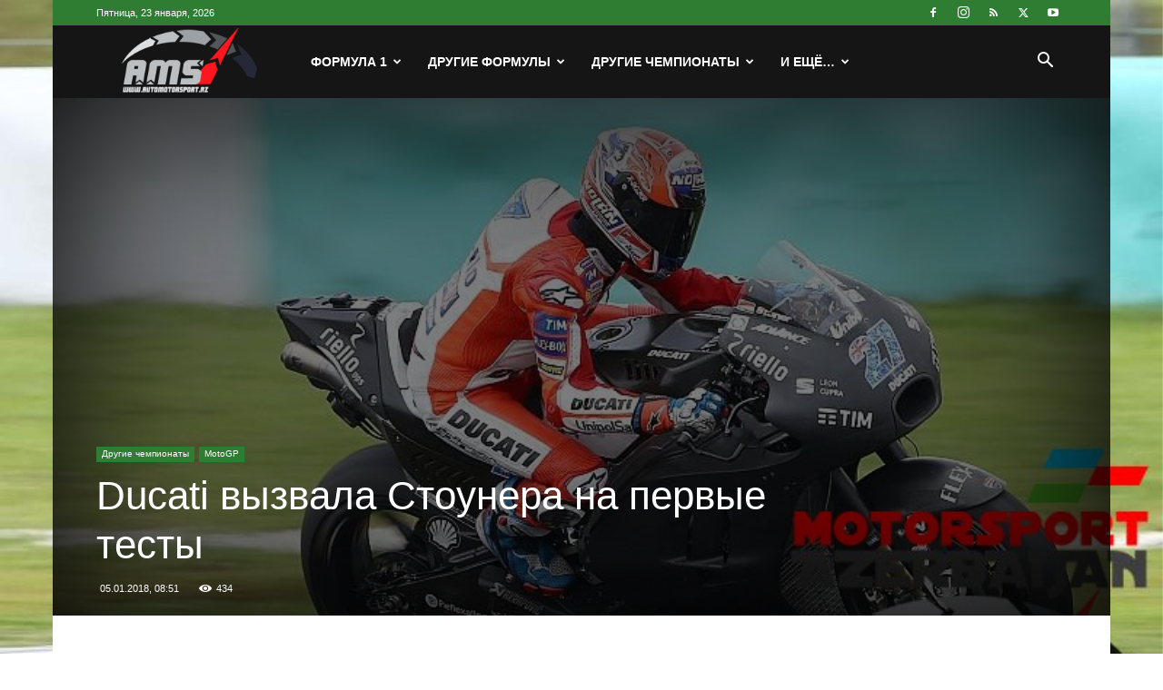

--- FILE ---
content_type: text/html; charset=UTF-8
request_url: https://www.automotorsport.az/wp-admin/admin-ajax.php?td_theme_name=Newspaper&v=12.7.4
body_size: -400
content:
{"681":434}